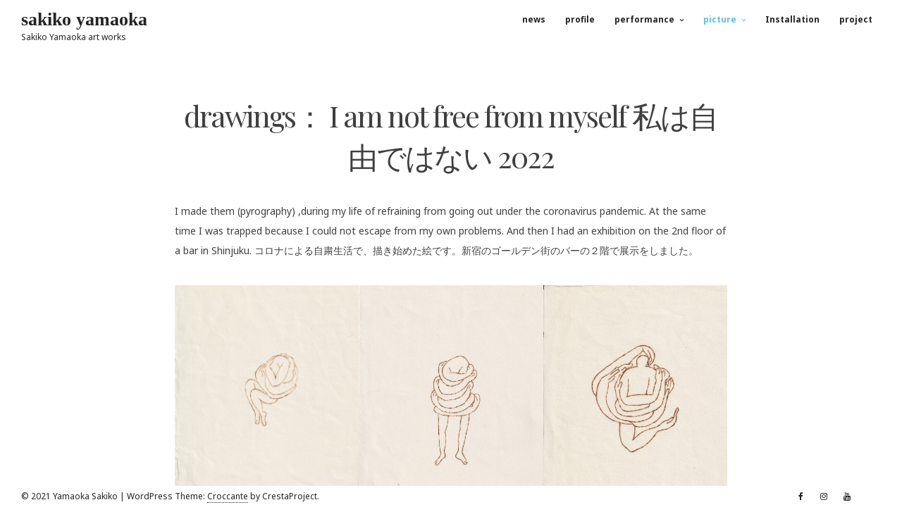

--- FILE ---
content_type: text/html; charset=UTF-8
request_url: https://sakikoyamaoka.com/picture/i-am-not-free-from-myself2022/
body_size: 12916
content:
<!DOCTYPE html>
<html dir="ltr" lang="ja" prefix="og: https://ogp.me/ns#">
<head>
<meta charset="UTF-8">
<meta name="viewport" content="width=device-width, initial-scale=1">
<link rel="profile" href="https://gmpg.org/xfn/11">

<title>drawings： I am not free from myself 私は自由ではない 2022 | sakiko yamaoka</title>
	<style>img:is([sizes="auto" i], [sizes^="auto," i]) { contain-intrinsic-size: 3000px 1500px }</style>
	
		<!-- All in One SEO 4.8.4.1 - aioseo.com -->
	<meta name="robots" content="noindex, max-image-preview:large" />
	<link rel="canonical" href="https://sakikoyamaoka.com/picture/i-am-not-free-from-myself2022/" />
	<meta name="generator" content="All in One SEO (AIOSEO) 4.8.4.1" />
		<meta property="og:locale" content="ja_JP" />
		<meta property="og:site_name" content="sakiko yamaoka website" />
		<meta property="og:type" content="article" />
		<meta property="og:title" content="drawings： I am not free from myself 私は自由ではない 2022 | sakiko yamaoka" />
		<meta property="og:url" content="https://sakikoyamaoka.com/picture/i-am-not-free-from-myself2022/" />
		<meta property="article:published_time" content="2022-06-13T07:52:58+00:00" />
		<meta property="article:modified_time" content="2024-03-13T02:12:32+00:00" />
		<meta property="article:publisher" content="https://www.facebook.com/sakiko.yamaoka" />
		<meta name="twitter:card" content="summary" />
		<meta name="twitter:site" content="@sakikohechima" />
		<meta name="twitter:title" content="drawings： I am not free from myself 私は自由ではない 2022 | sakiko yamaoka" />
		<script type="application/ld+json" class="aioseo-schema">
			{"@context":"https:\/\/schema.org","@graph":[{"@type":"BreadcrumbList","@id":"https:\/\/sakikoyamaoka.com\/picture\/i-am-not-free-from-myself2022\/#breadcrumblist","itemListElement":[{"@type":"ListItem","@id":"https:\/\/sakikoyamaoka.com#listItem","position":1,"name":"\u30db\u30fc\u30e0","item":"https:\/\/sakikoyamaoka.com","nextItem":{"@type":"ListItem","@id":"https:\/\/sakikoyamaoka.com\/picture\/#listItem","name":"picture"}},{"@type":"ListItem","@id":"https:\/\/sakikoyamaoka.com\/picture\/#listItem","position":2,"name":"picture","item":"https:\/\/sakikoyamaoka.com\/picture\/","nextItem":{"@type":"ListItem","@id":"https:\/\/sakikoyamaoka.com\/picture\/i-am-not-free-from-myself2022\/#listItem","name":"drawings\uff1a I am not free from myself  \u79c1\u306f\u81ea\u7531\u3067\u306f\u306a\u3044  2022"},"previousItem":{"@type":"ListItem","@id":"https:\/\/sakikoyamaoka.com#listItem","name":"\u30db\u30fc\u30e0"}},{"@type":"ListItem","@id":"https:\/\/sakikoyamaoka.com\/picture\/i-am-not-free-from-myself2022\/#listItem","position":3,"name":"drawings\uff1a I am not free from myself  \u79c1\u306f\u81ea\u7531\u3067\u306f\u306a\u3044  2022","previousItem":{"@type":"ListItem","@id":"https:\/\/sakikoyamaoka.com\/picture\/#listItem","name":"picture"}}]},{"@type":"Person","@id":"https:\/\/sakikoyamaoka.com\/#person","name":"sakikoyamaoka"},{"@type":"WebPage","@id":"https:\/\/sakikoyamaoka.com\/picture\/i-am-not-free-from-myself2022\/#webpage","url":"https:\/\/sakikoyamaoka.com\/picture\/i-am-not-free-from-myself2022\/","name":"drawings\uff1a I am not free from myself \u79c1\u306f\u81ea\u7531\u3067\u306f\u306a\u3044 2022 | sakiko yamaoka","inLanguage":"ja","isPartOf":{"@id":"https:\/\/sakikoyamaoka.com\/#website"},"breadcrumb":{"@id":"https:\/\/sakikoyamaoka.com\/picture\/i-am-not-free-from-myself2022\/#breadcrumblist"},"datePublished":"2022-06-13T16:52:58+09:00","dateModified":"2024-03-13T11:12:32+09:00"},{"@type":"WebSite","@id":"https:\/\/sakikoyamaoka.com\/#website","url":"https:\/\/sakikoyamaoka.com\/","name":"sakiko yamaoka","description":"Sakiko Yamaoka  art works","inLanguage":"ja","publisher":{"@id":"https:\/\/sakikoyamaoka.com\/#person"}}]}
		</script>
		<!-- All in One SEO -->

<link rel='dns-prefetch' href='//fonts.googleapis.com' />
<link rel="alternate" type="application/rss+xml" title="sakiko yamaoka &raquo; フィード" href="https://sakikoyamaoka.com/feed/" />
<link rel="alternate" type="application/rss+xml" title="sakiko yamaoka &raquo; コメントフィード" href="https://sakikoyamaoka.com/comments/feed/" />
<script>
window._wpemojiSettings = {"baseUrl":"https:\/\/s.w.org\/images\/core\/emoji\/16.0.1\/72x72\/","ext":".png","svgUrl":"https:\/\/s.w.org\/images\/core\/emoji\/16.0.1\/svg\/","svgExt":".svg","source":{"concatemoji":"https:\/\/sakikoyamaoka.com\/wp-includes\/js\/wp-emoji-release.min.js?ver=6.8.3"}};
/*! This file is auto-generated */
!function(s,n){var o,i,e;function c(e){try{var t={supportTests:e,timestamp:(new Date).valueOf()};sessionStorage.setItem(o,JSON.stringify(t))}catch(e){}}function p(e,t,n){e.clearRect(0,0,e.canvas.width,e.canvas.height),e.fillText(t,0,0);var t=new Uint32Array(e.getImageData(0,0,e.canvas.width,e.canvas.height).data),a=(e.clearRect(0,0,e.canvas.width,e.canvas.height),e.fillText(n,0,0),new Uint32Array(e.getImageData(0,0,e.canvas.width,e.canvas.height).data));return t.every(function(e,t){return e===a[t]})}function u(e,t){e.clearRect(0,0,e.canvas.width,e.canvas.height),e.fillText(t,0,0);for(var n=e.getImageData(16,16,1,1),a=0;a<n.data.length;a++)if(0!==n.data[a])return!1;return!0}function f(e,t,n,a){switch(t){case"flag":return n(e,"\ud83c\udff3\ufe0f\u200d\u26a7\ufe0f","\ud83c\udff3\ufe0f\u200b\u26a7\ufe0f")?!1:!n(e,"\ud83c\udde8\ud83c\uddf6","\ud83c\udde8\u200b\ud83c\uddf6")&&!n(e,"\ud83c\udff4\udb40\udc67\udb40\udc62\udb40\udc65\udb40\udc6e\udb40\udc67\udb40\udc7f","\ud83c\udff4\u200b\udb40\udc67\u200b\udb40\udc62\u200b\udb40\udc65\u200b\udb40\udc6e\u200b\udb40\udc67\u200b\udb40\udc7f");case"emoji":return!a(e,"\ud83e\udedf")}return!1}function g(e,t,n,a){var r="undefined"!=typeof WorkerGlobalScope&&self instanceof WorkerGlobalScope?new OffscreenCanvas(300,150):s.createElement("canvas"),o=r.getContext("2d",{willReadFrequently:!0}),i=(o.textBaseline="top",o.font="600 32px Arial",{});return e.forEach(function(e){i[e]=t(o,e,n,a)}),i}function t(e){var t=s.createElement("script");t.src=e,t.defer=!0,s.head.appendChild(t)}"undefined"!=typeof Promise&&(o="wpEmojiSettingsSupports",i=["flag","emoji"],n.supports={everything:!0,everythingExceptFlag:!0},e=new Promise(function(e){s.addEventListener("DOMContentLoaded",e,{once:!0})}),new Promise(function(t){var n=function(){try{var e=JSON.parse(sessionStorage.getItem(o));if("object"==typeof e&&"number"==typeof e.timestamp&&(new Date).valueOf()<e.timestamp+604800&&"object"==typeof e.supportTests)return e.supportTests}catch(e){}return null}();if(!n){if("undefined"!=typeof Worker&&"undefined"!=typeof OffscreenCanvas&&"undefined"!=typeof URL&&URL.createObjectURL&&"undefined"!=typeof Blob)try{var e="postMessage("+g.toString()+"("+[JSON.stringify(i),f.toString(),p.toString(),u.toString()].join(",")+"));",a=new Blob([e],{type:"text/javascript"}),r=new Worker(URL.createObjectURL(a),{name:"wpTestEmojiSupports"});return void(r.onmessage=function(e){c(n=e.data),r.terminate(),t(n)})}catch(e){}c(n=g(i,f,p,u))}t(n)}).then(function(e){for(var t in e)n.supports[t]=e[t],n.supports.everything=n.supports.everything&&n.supports[t],"flag"!==t&&(n.supports.everythingExceptFlag=n.supports.everythingExceptFlag&&n.supports[t]);n.supports.everythingExceptFlag=n.supports.everythingExceptFlag&&!n.supports.flag,n.DOMReady=!1,n.readyCallback=function(){n.DOMReady=!0}}).then(function(){return e}).then(function(){var e;n.supports.everything||(n.readyCallback(),(e=n.source||{}).concatemoji?t(e.concatemoji):e.wpemoji&&e.twemoji&&(t(e.twemoji),t(e.wpemoji)))}))}((window,document),window._wpemojiSettings);
</script>
<style id='wp-emoji-styles-inline-css'>

	img.wp-smiley, img.emoji {
		display: inline !important;
		border: none !important;
		box-shadow: none !important;
		height: 1em !important;
		width: 1em !important;
		margin: 0 0.07em !important;
		vertical-align: -0.1em !important;
		background: none !important;
		padding: 0 !important;
	}
</style>
<link rel='stylesheet' id='wp-block-library-css' href='https://sakikoyamaoka.com/wp-includes/css/dist/block-library/style.min.css?ver=6.8.3' media='all' />
<style id='classic-theme-styles-inline-css'>
/*! This file is auto-generated */
.wp-block-button__link{color:#fff;background-color:#32373c;border-radius:9999px;box-shadow:none;text-decoration:none;padding:calc(.667em + 2px) calc(1.333em + 2px);font-size:1.125em}.wp-block-file__button{background:#32373c;color:#fff;text-decoration:none}
</style>
<style id='global-styles-inline-css'>
:root{--wp--preset--aspect-ratio--square: 1;--wp--preset--aspect-ratio--4-3: 4/3;--wp--preset--aspect-ratio--3-4: 3/4;--wp--preset--aspect-ratio--3-2: 3/2;--wp--preset--aspect-ratio--2-3: 2/3;--wp--preset--aspect-ratio--16-9: 16/9;--wp--preset--aspect-ratio--9-16: 9/16;--wp--preset--color--black: #000000;--wp--preset--color--cyan-bluish-gray: #abb8c3;--wp--preset--color--white: #ffffff;--wp--preset--color--pale-pink: #f78da7;--wp--preset--color--vivid-red: #cf2e2e;--wp--preset--color--luminous-vivid-orange: #ff6900;--wp--preset--color--luminous-vivid-amber: #fcb900;--wp--preset--color--light-green-cyan: #7bdcb5;--wp--preset--color--vivid-green-cyan: #00d084;--wp--preset--color--pale-cyan-blue: #8ed1fc;--wp--preset--color--vivid-cyan-blue: #0693e3;--wp--preset--color--vivid-purple: #9b51e0;--wp--preset--gradient--vivid-cyan-blue-to-vivid-purple: linear-gradient(135deg,rgba(6,147,227,1) 0%,rgb(155,81,224) 100%);--wp--preset--gradient--light-green-cyan-to-vivid-green-cyan: linear-gradient(135deg,rgb(122,220,180) 0%,rgb(0,208,130) 100%);--wp--preset--gradient--luminous-vivid-amber-to-luminous-vivid-orange: linear-gradient(135deg,rgba(252,185,0,1) 0%,rgba(255,105,0,1) 100%);--wp--preset--gradient--luminous-vivid-orange-to-vivid-red: linear-gradient(135deg,rgba(255,105,0,1) 0%,rgb(207,46,46) 100%);--wp--preset--gradient--very-light-gray-to-cyan-bluish-gray: linear-gradient(135deg,rgb(238,238,238) 0%,rgb(169,184,195) 100%);--wp--preset--gradient--cool-to-warm-spectrum: linear-gradient(135deg,rgb(74,234,220) 0%,rgb(151,120,209) 20%,rgb(207,42,186) 40%,rgb(238,44,130) 60%,rgb(251,105,98) 80%,rgb(254,248,76) 100%);--wp--preset--gradient--blush-light-purple: linear-gradient(135deg,rgb(255,206,236) 0%,rgb(152,150,240) 100%);--wp--preset--gradient--blush-bordeaux: linear-gradient(135deg,rgb(254,205,165) 0%,rgb(254,45,45) 50%,rgb(107,0,62) 100%);--wp--preset--gradient--luminous-dusk: linear-gradient(135deg,rgb(255,203,112) 0%,rgb(199,81,192) 50%,rgb(65,88,208) 100%);--wp--preset--gradient--pale-ocean: linear-gradient(135deg,rgb(255,245,203) 0%,rgb(182,227,212) 50%,rgb(51,167,181) 100%);--wp--preset--gradient--electric-grass: linear-gradient(135deg,rgb(202,248,128) 0%,rgb(113,206,126) 100%);--wp--preset--gradient--midnight: linear-gradient(135deg,rgb(2,3,129) 0%,rgb(40,116,252) 100%);--wp--preset--font-size--small: 12px;--wp--preset--font-size--medium: 20px;--wp--preset--font-size--large: 18px;--wp--preset--font-size--x-large: 42px;--wp--preset--font-size--regular: 14px;--wp--preset--font-size--larger: 22px;--wp--preset--spacing--20: 0.44rem;--wp--preset--spacing--30: 0.67rem;--wp--preset--spacing--40: 1rem;--wp--preset--spacing--50: 1.5rem;--wp--preset--spacing--60: 2.25rem;--wp--preset--spacing--70: 3.38rem;--wp--preset--spacing--80: 5.06rem;--wp--preset--shadow--natural: 6px 6px 9px rgba(0, 0, 0, 0.2);--wp--preset--shadow--deep: 12px 12px 50px rgba(0, 0, 0, 0.4);--wp--preset--shadow--sharp: 6px 6px 0px rgba(0, 0, 0, 0.2);--wp--preset--shadow--outlined: 6px 6px 0px -3px rgba(255, 255, 255, 1), 6px 6px rgba(0, 0, 0, 1);--wp--preset--shadow--crisp: 6px 6px 0px rgba(0, 0, 0, 1);}:where(.is-layout-flex){gap: 0.5em;}:where(.is-layout-grid){gap: 0.5em;}body .is-layout-flex{display: flex;}.is-layout-flex{flex-wrap: wrap;align-items: center;}.is-layout-flex > :is(*, div){margin: 0;}body .is-layout-grid{display: grid;}.is-layout-grid > :is(*, div){margin: 0;}:where(.wp-block-columns.is-layout-flex){gap: 2em;}:where(.wp-block-columns.is-layout-grid){gap: 2em;}:where(.wp-block-post-template.is-layout-flex){gap: 1.25em;}:where(.wp-block-post-template.is-layout-grid){gap: 1.25em;}.has-black-color{color: var(--wp--preset--color--black) !important;}.has-cyan-bluish-gray-color{color: var(--wp--preset--color--cyan-bluish-gray) !important;}.has-white-color{color: var(--wp--preset--color--white) !important;}.has-pale-pink-color{color: var(--wp--preset--color--pale-pink) !important;}.has-vivid-red-color{color: var(--wp--preset--color--vivid-red) !important;}.has-luminous-vivid-orange-color{color: var(--wp--preset--color--luminous-vivid-orange) !important;}.has-luminous-vivid-amber-color{color: var(--wp--preset--color--luminous-vivid-amber) !important;}.has-light-green-cyan-color{color: var(--wp--preset--color--light-green-cyan) !important;}.has-vivid-green-cyan-color{color: var(--wp--preset--color--vivid-green-cyan) !important;}.has-pale-cyan-blue-color{color: var(--wp--preset--color--pale-cyan-blue) !important;}.has-vivid-cyan-blue-color{color: var(--wp--preset--color--vivid-cyan-blue) !important;}.has-vivid-purple-color{color: var(--wp--preset--color--vivid-purple) !important;}.has-black-background-color{background-color: var(--wp--preset--color--black) !important;}.has-cyan-bluish-gray-background-color{background-color: var(--wp--preset--color--cyan-bluish-gray) !important;}.has-white-background-color{background-color: var(--wp--preset--color--white) !important;}.has-pale-pink-background-color{background-color: var(--wp--preset--color--pale-pink) !important;}.has-vivid-red-background-color{background-color: var(--wp--preset--color--vivid-red) !important;}.has-luminous-vivid-orange-background-color{background-color: var(--wp--preset--color--luminous-vivid-orange) !important;}.has-luminous-vivid-amber-background-color{background-color: var(--wp--preset--color--luminous-vivid-amber) !important;}.has-light-green-cyan-background-color{background-color: var(--wp--preset--color--light-green-cyan) !important;}.has-vivid-green-cyan-background-color{background-color: var(--wp--preset--color--vivid-green-cyan) !important;}.has-pale-cyan-blue-background-color{background-color: var(--wp--preset--color--pale-cyan-blue) !important;}.has-vivid-cyan-blue-background-color{background-color: var(--wp--preset--color--vivid-cyan-blue) !important;}.has-vivid-purple-background-color{background-color: var(--wp--preset--color--vivid-purple) !important;}.has-black-border-color{border-color: var(--wp--preset--color--black) !important;}.has-cyan-bluish-gray-border-color{border-color: var(--wp--preset--color--cyan-bluish-gray) !important;}.has-white-border-color{border-color: var(--wp--preset--color--white) !important;}.has-pale-pink-border-color{border-color: var(--wp--preset--color--pale-pink) !important;}.has-vivid-red-border-color{border-color: var(--wp--preset--color--vivid-red) !important;}.has-luminous-vivid-orange-border-color{border-color: var(--wp--preset--color--luminous-vivid-orange) !important;}.has-luminous-vivid-amber-border-color{border-color: var(--wp--preset--color--luminous-vivid-amber) !important;}.has-light-green-cyan-border-color{border-color: var(--wp--preset--color--light-green-cyan) !important;}.has-vivid-green-cyan-border-color{border-color: var(--wp--preset--color--vivid-green-cyan) !important;}.has-pale-cyan-blue-border-color{border-color: var(--wp--preset--color--pale-cyan-blue) !important;}.has-vivid-cyan-blue-border-color{border-color: var(--wp--preset--color--vivid-cyan-blue) !important;}.has-vivid-purple-border-color{border-color: var(--wp--preset--color--vivid-purple) !important;}.has-vivid-cyan-blue-to-vivid-purple-gradient-background{background: var(--wp--preset--gradient--vivid-cyan-blue-to-vivid-purple) !important;}.has-light-green-cyan-to-vivid-green-cyan-gradient-background{background: var(--wp--preset--gradient--light-green-cyan-to-vivid-green-cyan) !important;}.has-luminous-vivid-amber-to-luminous-vivid-orange-gradient-background{background: var(--wp--preset--gradient--luminous-vivid-amber-to-luminous-vivid-orange) !important;}.has-luminous-vivid-orange-to-vivid-red-gradient-background{background: var(--wp--preset--gradient--luminous-vivid-orange-to-vivid-red) !important;}.has-very-light-gray-to-cyan-bluish-gray-gradient-background{background: var(--wp--preset--gradient--very-light-gray-to-cyan-bluish-gray) !important;}.has-cool-to-warm-spectrum-gradient-background{background: var(--wp--preset--gradient--cool-to-warm-spectrum) !important;}.has-blush-light-purple-gradient-background{background: var(--wp--preset--gradient--blush-light-purple) !important;}.has-blush-bordeaux-gradient-background{background: var(--wp--preset--gradient--blush-bordeaux) !important;}.has-luminous-dusk-gradient-background{background: var(--wp--preset--gradient--luminous-dusk) !important;}.has-pale-ocean-gradient-background{background: var(--wp--preset--gradient--pale-ocean) !important;}.has-electric-grass-gradient-background{background: var(--wp--preset--gradient--electric-grass) !important;}.has-midnight-gradient-background{background: var(--wp--preset--gradient--midnight) !important;}.has-small-font-size{font-size: var(--wp--preset--font-size--small) !important;}.has-medium-font-size{font-size: var(--wp--preset--font-size--medium) !important;}.has-large-font-size{font-size: var(--wp--preset--font-size--large) !important;}.has-x-large-font-size{font-size: var(--wp--preset--font-size--x-large) !important;}
:where(.wp-block-post-template.is-layout-flex){gap: 1.25em;}:where(.wp-block-post-template.is-layout-grid){gap: 1.25em;}
:where(.wp-block-columns.is-layout-flex){gap: 2em;}:where(.wp-block-columns.is-layout-grid){gap: 2em;}
:root :where(.wp-block-pullquote){font-size: 1.5em;line-height: 1.6;}
</style>
<link rel='stylesheet' id='contact-form-7-css' href='https://sakikoyamaoka.com/wp-content/plugins/contact-form-7/includes/css/styles.css?ver=6.1.4' media='all' />
<link rel='stylesheet' id='croccante-style-css' href='https://sakikoyamaoka.com/wp-content/themes/croccante/style.css?ver=1.6.6' media='all' />
<link rel='stylesheet' id='font-awesome-css' href='https://sakikoyamaoka.com/wp-content/themes/croccante/css/font-awesome.min.css?ver=4.7.0' media='all' />
<link rel='stylesheet' id='croccante-googlefonts-css' href='//fonts.googleapis.com/css?family=Playfair+Display:400,700%7CNoto+Sans:400,700&#038;display=swap' media='all' />
<link rel='stylesheet' id='no-right-click-images-frontend-css' href='https://sakikoyamaoka.com/wp-content/plugins/no-right-click-images-plugin/css/no-right-click-images-frontend.css?ver=4.0' media='all' />
<!--n2css--><!--n2js--><script src="https://sakikoyamaoka.com/wp-includes/js/jquery/jquery.min.js?ver=3.7.1" id="jquery-core-js"></script>
<script src="https://sakikoyamaoka.com/wp-includes/js/jquery/jquery-migrate.min.js?ver=3.4.1" id="jquery-migrate-js"></script>
<link rel="https://api.w.org/" href="https://sakikoyamaoka.com/wp-json/" /><link rel="alternate" title="JSON" type="application/json" href="https://sakikoyamaoka.com/wp-json/wp/v2/pages/3751" /><link rel="EditURI" type="application/rsd+xml" title="RSD" href="https://sakikoyamaoka.com/xmlrpc.php?rsd" />
<meta name="generator" content="WordPress 6.8.3" />
<link rel='shortlink' href='https://sakikoyamaoka.com/?p=3751' />
<link rel="alternate" title="oEmbed (JSON)" type="application/json+oembed" href="https://sakikoyamaoka.com/wp-json/oembed/1.0/embed?url=https%3A%2F%2Fsakikoyamaoka.com%2Fpicture%2Fi-am-not-free-from-myself2022%2F" />
<link rel="alternate" title="oEmbed (XML)" type="text/xml+oembed" href="https://sakikoyamaoka.com/wp-json/oembed/1.0/embed?url=https%3A%2F%2Fsakikoyamaoka.com%2Fpicture%2Fi-am-not-free-from-myself2022%2F&#038;format=xml" />
<script type="text/javascript">
<!--
/******************************************************************************
***   COPY PROTECTED BY http://chetangole.com/blog/wp-copyprotect/   version 3.1.0 ****
******************************************************************************/
function clickIE4(){
if (event.button==2){
return false;
}
}
function clickNS4(e){
if (document.layers||document.getElementById&&!document.all){
if (e.which==2||e.which==3){
return false;
}
}
}

if (document.layers){
document.captureEvents(Event.MOUSEDOWN);
document.onmousedown=clickNS4;
}
else if (document.all&&!document.getElementById){
document.onmousedown=clickIE4;
}

document.oncontextmenu=new Function("return false")
// --> 
</script>

<script type="text/javascript">
/******************************************************************************
***   COPY PROTECTED BY http://chetangole.com/blog/wp-copyprotect/   version 3.1.0 ****
******************************************************************************/
function disableSelection(target){
if (typeof target.onselectstart!="undefined") //For IE 
	target.onselectstart=function(){return false}
else if (typeof target.style.MozUserSelect!="undefined") //For Firefox
	target.style.MozUserSelect="none"
else //All other route (For Opera)
	target.onmousedown=function(){return false}
target.style.cursor = "default"
}
</script>
<style id="croccante-custom-css">		.main-navigation .current_page_item > a,
		.main-navigation .current-menu-item > a,
		.main-navigation .current_page_ancestor > a,
		.main-navigation .current-menu-ancestor > a,
		.main-navigation > div > ul li:hover > a,
		.main-navigation > div > ul li.focus > a,
		.site-copy-down .site-info a:hover,
		.site-copy-down .site-info a:focus,
		.site-copy-down .site-info a:active,
		footer.site-footer .site-social .croccante-social:hover,
		footer.site-footer .site-social .croccante-social:focus,
		footer.site-footer .site-social .croccante-social:active {
			color: #5BC0EB;
		}
		.menu-toggle:hover,
		.menu-toggle:focus,
		.menu-toggle:active,
		header.site-header .crestaMenuButton {
			background-color: #5BC0EB;
		}
				button:hover,
		input[type="button"]:hover,
		input[type="reset"]:hover,
		input[type="submit"]:hover,
		button:focus,
		input[type="button"]:focus,
		input[type="reset"]:focus,
		input[type="submit"]:focus,
		button:active,
		input[type="button"]:active,
		input[type="reset"]:active,
		input[type="submit"]:active,
		.croccanteButton a,
		.read-more a:hover,
		.read-more a:focus,
		.read-more a:active,
		a.more-link:hover,
		a.more-link:focus,
		a.more-link:active,
		.contact_columns button,
		.contact_columns input[type="button"],
		.contact_columns input[type="reset"],
		.contact_columns input[type="submit"],
		#wp-calendar > caption,
		.widget_tag_cloud a:hover,
		.widget_tag_cloud a:focus,
		.widget_tag_cloud a:active,
		.navigation.pagination .nav-links a:hover,
		.navigation.pagination .nav-links a:focus,
		.navigation.pagination .nav-links a:active,
		.page-links > a:hover,
		.page-links > a:focus,
		.page-links > a:active,
		.woocommerce-pagination > ul.page-numbers li a:hover,
		.woocommerce-pagination > ul.page-numbers li a:focus,
		.woocommerce-pagination > ul.page-numbers li a:active,
		.navigation.pagination .nav-links span.current,
		.page-links > .page-links-number,
		.woocommerce-pagination > ul.page-numbers li span,
		.content-area .onsale,
		.woocommerce .wooImage .button,
		.woocommerce .wooImage .added_to_cart,
		.woocommerce-error li a,
		.woocommerce-message a,
		.return-to-shop a,
		.wc-proceed-to-checkout .button.checkout-button,
		.widget_shopping_cart p.buttons a,
		.woocommerce .wishlist_table td.product-add-to-cart a,
		.woocommerce .content-area .woocommerce-tabs .tabs li.active a,
		.widget_price_filter .ui-slider .ui-slider-range,
		.widget_price_filter .ui-slider .ui-slider-handle {
			background-color: #777777;
		}
		a,
		a:visited,
		a:hover,
		a:focus,
		a:active,
		.woocommerce ul.products > li .price,
		.woocommerce div.product .summary .price,
		.woocommerce-store-notice .woocommerce-store-notice__dismiss-link,
		.woocommerce-store-notice .woocommerce-store-notice__dismiss-link:hover,
		.woocommerce-store-notice a,
		.woocommerce-store-notice a:hover {
			color: #777777;
		}
		#wp-calendar tbody td#today,
		.woocommerce ul.products > li h2:after {
			border-color: #777777;
		}
				#tertiary.widget-area a {
			color: #5BC0EB;
		}
				.footerArea a {
			color: #9b9b9b;
		}
				header.site-header,
		.site-copy-down,
		header.site-header a,
		.site-copy-down a,
		.post-navigation .nav-previous a,
		.post-navigation .nav-next a,
		ul.croccante_sectionmap li span.text,
		#toTop,
		header.site-header .crestaMenuButton a:hover,
		header.site-header .crestaMenuButton a:active,
		header.site-header .crestaMenuButton a:focus {
			color: #242423;
		}
		.menu-toggle,
		.icon-search:before,
		.icon-search:after,
		#push-nav span,
		ul.croccante_sectionmap li a:hover span.box,
		ul.croccante_sectionmap li.current-section a span.box {
			background-color: #242423;
		}
		.icon-search span,
		ul.croccante_sectionmap li a span.box,
		ul.croccante_sectionmap:before {
			border-color: #242423;
		}
				header.site-header,
		.site-copy-down,
		.border-fixed,
		.onepage_header.crocanim .crocaniminside,
		ul.croccante_sectionmap li,
		ul.croccante_sectionmap li a span.box,
		ul.croccante_sectionmap li span.text,
		.main-navigation ul ul a {
			background: #ffffff;
		}
		.menu-toggle,
		header.site-header .crestaMenuButton a {
			color: #ffffff;
		}
		@media all and (max-width: 1025px) {
			.main-navigation.toggled .nav-menu {
				background-color: #ffffff;
			}
		}
		@media all and (max-width: 950px) {
			#toTop {
				background-color: #ffffff;
			}
		}
				body,
		.croccanteLoader {
			background: #ffffff;
		}
		button,
		input[type="button"],
		input[type="reset"],
		input[type="submit"],
		.read-more a,
		.croccanteButton a,
		a.more-link,
		#wp-calendar > caption,
		.widget_tag_cloud a,
		.navigation.pagination .nav-links a,
		.navigation.pagination .nav-links span.current,
		.page-links > a,
		.page-links > .page-links-number,
		.woocommerce-pagination > ul.page-numbers li a,
		.woocommerce-pagination > ul.page-numbers li span,
		.content-area .onsale,
		.woocommerce .wooImage .button,
		.woocommerce .wooImage .added_to_cart,
		.woocommerce-error li a,
		.woocommerce-message a,
		.return-to-shop a,
		.wc-proceed-to-checkout .button.checkout-button,
		.widget_shopping_cart p.buttons a,
		.woocommerce .wishlist_table td.product-add-to-cart a,
		.woocommerce .content-area .woocommerce-tabs .tabs li.active a,
		.woocommerce ul.products > li:hover .wooImage .button,
		.woocommerce ul.products > li:hover .wooImage .added_to_cart,
		.woocommerce-error li a:hover,
		.woocommerce-message a:hover,
		.return-to-shop a:hover,
		.wc-proceed-to-checkout .button.checkout-button:hover,
		.widget_shopping_cart p.buttons a:hover,
		.widget_price_filter .price_slider_amount .button,
		.woocommerce div.product form.cart .button,
		.woocommerce-store-notice {
			color: #ffffff;
		}
		.entry-featuredImg-border:before,
		.entry-featuredImg-border:after {
			border-color: #ffffff;
		}
				input[type="text"],
		input[type="email"],
		input[type="url"],
		input[type="password"],
		input[type="search"],
		input[type="number"],
		input[type="tel"],
		input[type="range"],
		input[type="date"],
		input[type="month"],
		input[type="week"],
		input[type="time"],
		input[type="datetime"],
		input[type="datetime-local"],
		input[type="color"],
		textarea,
		select,
		#wp-calendar th,
		.tags-links a,
		header.page-header,
		.sticky,
		#comments ol .pingback,
		#comments ol article,
		.wp-caption .wp-caption-text,
		.woocommerce .content-area .woocommerce-tabs .tabs,
		.woocommerce .content-area .images figure div a,
		.woocommerce-message,
		.woocommerce-info,
		.woocommerce-error,
		.woocommerce table.shop_attributes tr,
		.woocommerce table.shop_attributes tr th,
		.woocommerce-page .entry-content table thead th,
		.woocommerce-page .entry-content table tr:nth-child(even),
		#payment .payment_methods li .payment_box {
			background-color: #ffffff;
		}
		#wp-calendar tbody td {
			border-color: #ffffff;
		}
				body,
		input,
		select,
		textarea,
		input[type="text"],
		input[type="email"],
		input[type="url"],
		input[type="password"],
		input[type="search"],
		input[type="number"],
		input[type="tel"],
		input[type="range"],
		input[type="date"],
		input[type="month"],
		input[type="week"],
		input[type="time"],
		input[type="datetime"],
		input[type="datetime-local"],
		input[type="color"],
		textarea,
		select,
		header.entry-header .entry-title a, .entry-meta a,
		.tags-links a {
			color: #404040;
		}
		::-webkit-input-placeholder {
			color: #404040;
		}
		::-moz-placeholder {
			color: #404040;
		}
		:-ms-input-placeholder {
			color: #404040;
		}
		:-moz-placeholder {
			color: #404040;
		}
		button,
		input[type="button"],
		input[type="reset"],
		input[type="submit"],
		.read-more a,
		a.more-link,
		.croccanteButton a:hover,
		.croccanteButton a:focus,
		.croccanteButton a:active,
		.contact_columns button:hover,
		.contact_columns button:focus,
		.contact_columns input[type="button"]:hover,
		.contact_columns input[type="button"]:focus,
		.contact_columns input[type="reset"]:hover,
		.contact_columns input[type="reset"]:focus,
		.contact_columns input[type="submit"]:hover,
		.contact_columns input[type="submit"]:focus,
		.widget_tag_cloud a,
		.navigation.pagination .nav-links a,
		.page-links > a,
		.woocommerce-pagination > ul.page-numbers li a,
		.entry-featuredImg,
		.woocommerce ul.products > li:hover .wooImage .button,
		.woocommerce ul.products > li:hover .wooImage .added_to_cart,
		.woocommerce-error li a:hover,
		.woocommerce-message a:hover,
		.return-to-shop a:hover,
		.wc-proceed-to-checkout .button.checkout-button:hover,
		.widget_shopping_cart p.buttons a:hover,
		.woocommerce-store-notice {
			background-color: #404040;
		}
		input[type="text"]:focus,
		input[type="email"]:focus,
		input[type="url"]:focus,
		input[type="password"]:focus,
		input[type="search"]:focus,
		input[type="number"]:focus,
		input[type="tel"]:focus,
		input[type="range"]:focus,
		input[type="date"]:focus,
		input[type="month"]:focus,
		input[type="week"]:focus,
		input[type="time"]:focus,
		input[type="datetime"]:focus,
		input[type="datetime-local"]:focus,
		input[type="color"]:focus,
		textarea:focus,
		select:focus,
		.tags-links a:hover,
		.tags-links a:focus,
		.tags-links a:active,
		.woocommerce-MyAccount-navigation ul li.is-active {
			border-color: #404040;
		}
		.cLoader1 {
			border-color: #404040 transparent transparent;
		}
		.woocommerce ul.products > li .price {
			color: #404040 !important;
		}
		#tertiary.widget-area .nano-content::-webkit-scrollbar-thumb {
			background: #404040;
		}
				#tertiary.widget-area .nano-content::-webkit-scrollbar-track {
			background: rgba(64, 64, 64,0.2);
		}
		#tertiary.widget-area .nano-content {
			scrollbar-color: #404040 rgba(64, 64, 64,0.2);
		}
		@media all and (max-width: 767px) {
			.post-navigation .nav-previous a, .post-navigation .nav-next a {
				color: #404040;
			}
		}
				hr,
		header.page-header .archive-description:before,
		.hentry:after,
		.woocommerce .woocommerce-tabs:after,
		.widget_price_filter .price_slider_wrapper .ui-widget-content {
			background-color: #c9c9c9;
		}
		.star-rating:before {
			color: #c9c9c9;
		}
		.widget-title h3,
		aside ul li,
		aside ul.menu li a,
		aside ul.product-categories li a {
			border-bottom-color: #c9c9c9;
		}
		aside ul.menu .indicatorBar,
		aside ul.product-categories .indicatorBar,
		.hentry,
		body.woocommerce form.cart,
		.woocommerce .product_meta,
		.woocommerce .single_variation,
		.woocommerce .woocommerce-tabs,
		.woocommerce #reviews #comments ol.commentlist li .comment-text,
		.woocommerce p.stars a.star-1,
		.woocommerce p.stars a.star-2,
		.woocommerce p.stars a.star-3,
		.woocommerce p.stars a.star-4,
		.single-product div.product .woocommerce-product-rating,
		.woocommerce-page .entry-content table,
		.woocommerce-page .entry-content table thead th,
		.woocommerce-page .entry-content table tbody td,
		.woocommerce-page .entry-content table td,
		.woocommerce-page .entry-content table th,
		#order_review,
		#order_review_heading,
		#payment,
		#payment .payment_methods li,
		.widget_shopping_cart p.total,
		.elementare-breadcrumbs,
		.rank-math-breadcrumb,
		ul.woocommerce-thankyou-order-details li,
		.woocommerce-MyAccount-navigation ul li {
			border-color: #c9c9c9;
		}
				#tertiary.widget-area {
			background: #ffffff;
		}
		#tertiary.widget-area .widget_tag_cloud a {
			color: #ffffff;
		}
				#tertiary.widget-area {
			color: #404040;
		}
				.footerArea {
			background-color: #000000;
		}
				.footerArea {
			color: #ffffff;
		}
		</style><link rel="icon" href="https://sakikoyamaoka.com/wp-content/uploads/2025/08/cropped-Listen2のコピー-32x32.jpeg" sizes="32x32" />
<link rel="icon" href="https://sakikoyamaoka.com/wp-content/uploads/2025/08/cropped-Listen2のコピー-192x192.jpeg" sizes="192x192" />
<link rel="apple-touch-icon" href="https://sakikoyamaoka.com/wp-content/uploads/2025/08/cropped-Listen2のコピー-180x180.jpeg" />
<meta name="msapplication-TileImage" content="https://sakikoyamaoka.com/wp-content/uploads/2025/08/cropped-Listen2のコピー-270x270.jpeg" />
		<style id="wp-custom-css">
			.site-title{
	font-family: Noto Sans light;
	font-weight: light;
	padding-top:15px;
}

p.site-title{
	font-family: Noto Sans light;
	font-weight: light;
	padding-top:15px;
}
		</style>
		</head>

<body class="wp-singular page-template-default page page-id-3751 page-child parent-pageid-350 wp-embed-responsive wp-theme-croccante no-sidebar">
<div class="border-fixed border-left"></div>
<div class="border-fixed border-right"></div>
<div id="page" class="site">
	<a class="skip-link screen-reader-text" href="#content">Skip to content</a>
			<header id="masthead" class="site-header">
			<div class="mainLogo">
				<div class="croccanteSubHeader">
					<div class="site-branding">
													<div class="croccanteLogo" itemscope itemtype="http://schema.org/Organization">
															</div>
												<div class="croccanteTitleText">
															<p class="site-title"><a href="https://sakikoyamaoka.com/" rel="home">sakiko yamaoka</a></p>
															<p class="site-description">Sakiko Yamaoka  art works</p>
													</div>
					</div><!-- .site-branding -->
				</div><!-- .miseSubHeader -->
			</div><!-- .mainLogo -->
									<nav id="site-navigation" class="main-navigation">
								<button class="menu-toggle" aria-controls="primary-menu" aria-expanded="false" aria-label="Menu"><i class="fa fa-lg fa-bars spaceRight" aria-hidden="true"></i>Menu</button>
				<div class="menu-%e3%83%88%e3%83%83%e3%83%97%e3%83%a1%e3%83%8b%e3%83%a5%e3%83%bc-container"><ul id="primary-menu" class="menu"><li id="menu-item-3913" class="menu-item menu-item-type-post_type menu-item-object-page menu-item-3913"><a href="https://sakikoyamaoka.com/news/">news</a></li>
<li id="menu-item-1104" class="menu-item menu-item-type-post_type menu-item-object-page menu-item-home menu-item-1104"><a href="https://sakikoyamaoka.com/">profile</a></li>
<li id="menu-item-1288" class="menu-item menu-item-type-post_type menu-item-object-page menu-item-has-children menu-item-1288"><a href="https://sakikoyamaoka.com/performance/">performance</a>
<ul class="sub-menu">
	<li id="menu-item-4025" class="menu-item menu-item-type-post_type menu-item-object-page menu-item-4025"><a href="https://sakikoyamaoka.com/performance/the-background/">The Background</a></li>
	<li id="menu-item-2382" class="menu-item menu-item-type-post_type menu-item-object-page menu-item-2382"><a href="https://sakikoyamaoka.com/performance/1991-2000/">1991~2000 performance</a></li>
	<li id="menu-item-2594" class="menu-item menu-item-type-post_type menu-item-object-page menu-item-2594"><a href="https://sakikoyamaoka.com/performance/2001-2007/">2001~2007 performance</a></li>
	<li id="menu-item-2665" class="menu-item menu-item-type-post_type menu-item-object-page menu-item-2665"><a href="https://sakikoyamaoka.com/performance/2008-2011/">2008~2011 performance</a></li>
	<li id="menu-item-2702" class="menu-item menu-item-type-post_type menu-item-object-page menu-item-2702"><a href="https://sakikoyamaoka.com/performance/2012-2020/">2012~2020    performance</a></li>
	<li id="menu-item-3906" class="menu-item menu-item-type-post_type menu-item-object-page menu-item-3906"><a href="https://sakikoyamaoka.com/performance/2021-performance/">2021~  performance</a></li>
</ul>
</li>
<li id="menu-item-1107" class="menu-item menu-item-type-post_type menu-item-object-page current-page-ancestor current-menu-ancestor current-menu-parent current-page-parent current_page_parent current_page_ancestor menu-item-has-children menu-item-1107"><a href="https://sakikoyamaoka.com/picture/">picture</a>
<ul class="sub-menu">
	<li id="menu-item-3767" class="menu-item menu-item-type-post_type menu-item-object-page current-menu-item page_item page-item-3751 current_page_item menu-item-3767"><a href="https://sakikoyamaoka.com/picture/i-am-not-free-from-myself2022/" aria-current="page">drawing： I am not free  from myself  2022</a></li>
	<li id="menu-item-3135" class="menu-item menu-item-type-post_type menu-item-object-page menu-item-3135"><a href="https://sakikoyamaoka.com/picture/yellow/">drawing : Yellow</a></li>
	<li id="menu-item-3138" class="menu-item menu-item-type-post_type menu-item-object-page menu-item-3138"><a href="https://sakikoyamaoka.com/picture/body_trouble/">drawing : Body Trouble</a></li>
	<li id="menu-item-3199" class="menu-item menu-item-type-post_type menu-item-object-page menu-item-3199"><a href="https://sakikoyamaoka.com/picture/4-eyes-dog-noses/">drawing : 四つ目犬鼻 four eyes, dog nose</a></li>
	<li id="menu-item-3327" class="menu-item menu-item-type-post_type menu-item-object-page menu-item-3327"><a href="https://sakikoyamaoka.com/picture/28-board-card-poems/">28枚の板札の詩 board card poems</a></li>
	<li id="menu-item-3831" class="menu-item menu-item-type-post_type menu-item-object-page menu-item-3831"><a href="https://sakikoyamaoka.com/picture/paintings/">Paintings</a></li>
	<li id="menu-item-3139" class="menu-item menu-item-type-post_type menu-item-object-page menu-item-3139"><a href="https://sakikoyamaoka.com/picture/walk-to-the-lake/">photo : Walk to the Lake</a></li>
	<li id="menu-item-3137" class="menu-item menu-item-type-post_type menu-item-object-page menu-item-3137"><a href="https://sakikoyamaoka.com/picture/supported-pine-trees/">  photo : 手焼きの松</a></li>
	<li id="menu-item-3136" class="menu-item menu-item-type-post_type menu-item-object-page menu-item-3136"><a href="https://sakikoyamaoka.com/picture/snap-shots-smile/">snap shots:  SMILE</a></li>
</ul>
</li>
<li id="menu-item-4034" class="menu-item menu-item-type-post_type menu-item-object-page menu-item-4034"><a href="https://sakikoyamaoka.com/installation/">Installation</a></li>
<li id="menu-item-1108" class="menu-item menu-item-type-post_type menu-item-object-page menu-item-1108"><a href="https://sakikoyamaoka.com/project/">project</a></li>
</ul></div>			</nav><!-- #site-navigation -->
		</header><!-- #masthead -->
		<div id="content" class="site-content">
		<div class="croccante-inner">

	<div id="primary" class="content-area">
		<main id="main" class="site-main">

			
<article id="post-3751" class="post-3751 page type-page status-publish hentry">
	<header class="entry-header">
		<h1 class="entry-title">drawings： I am not free from myself  私は自由ではない  2022</h1>	</header><!-- .entry-header -->

	<div class="entry-content">
				
<p>I made them (pyrography) ,during my life of refraining from going out under the coronavirus pandemic.  At the same time I was trapped because I could not escape from my own problems. And then I had an exhibition on the 2nd floor of a bar in Shinjuku.    コロナによる自粛生活で、描き始めた絵です。新宿のゴールデン街のバーの２階で展示をしました。</p>



<p></p>



<div class="wp-block-columns is-layout-flex wp-container-core-columns-is-layout-9d6595d7 wp-block-columns-is-layout-flex">
<div class="wp-block-column is-layout-flow wp-block-column-is-layout-flow">
<figure class="wp-block-image size-large"><img fetchpriority="high" decoding="async" width="1072" height="1280" src="https://sakikoyamaoka.com/wp-content/uploads/2022/06/セルフハグ１-1072x1280.jpeg" alt="" class="wp-image-3752" srcset="https://sakikoyamaoka.com/wp-content/uploads/2022/06/セルフハグ１-1072x1280.jpeg 1072w, https://sakikoyamaoka.com/wp-content/uploads/2022/06/セルフハグ１-754x900.jpeg 754w, https://sakikoyamaoka.com/wp-content/uploads/2022/06/セルフハグ１-768x917.jpeg 768w, https://sakikoyamaoka.com/wp-content/uploads/2022/06/セルフハグ１-1287x1536.jpeg 1287w, https://sakikoyamaoka.com/wp-content/uploads/2022/06/セルフハグ１-1716x2048.jpeg 1716w, https://sakikoyamaoka.com/wp-content/uploads/2022/06/セルフハグ１-860x1027.jpeg 860w" sizes="(max-width: 1072px) 100vw, 1072px" /><figcaption>Self-Hug 1</figcaption></figure>
</div>



<div class="wp-block-column is-layout-flow wp-block-column-is-layout-flow">
<figure class="wp-block-image size-large"><a href="https://sakikoyamaoka.com/wp-content/uploads/2022/06/スキャン-scaled.jpeg"><img decoding="async" width="925" height="1280" src="https://sakikoyamaoka.com/wp-content/uploads/2022/06/スキャン-925x1280.jpeg" alt="" class="wp-image-3762" srcset="https://sakikoyamaoka.com/wp-content/uploads/2022/06/スキャン-925x1280.jpeg 925w, https://sakikoyamaoka.com/wp-content/uploads/2022/06/スキャン-650x900.jpeg 650w, https://sakikoyamaoka.com/wp-content/uploads/2022/06/スキャン-768x1063.jpeg 768w, https://sakikoyamaoka.com/wp-content/uploads/2022/06/スキャン-1109x1536.jpeg 1109w, https://sakikoyamaoka.com/wp-content/uploads/2022/06/スキャン-1479x2048.jpeg 1479w, https://sakikoyamaoka.com/wp-content/uploads/2022/06/スキャン-860x1191.jpeg 860w, https://sakikoyamaoka.com/wp-content/uploads/2022/06/スキャン-scaled.jpeg 1849w" sizes="(max-width: 925px) 100vw, 925px" /></a><figcaption>Self-Hug 2</figcaption></figure>
</div>



<div class="wp-block-column is-layout-flow wp-block-column-is-layout-flow">
<figure class="wp-block-image size-large"><img decoding="async" width="920" height="1280" src="https://sakikoyamaoka.com/wp-content/uploads/2022/06/セルフハグ５-920x1280.jpeg" alt="" class="wp-image-3754" srcset="https://sakikoyamaoka.com/wp-content/uploads/2022/06/セルフハグ５-920x1280.jpeg 920w, https://sakikoyamaoka.com/wp-content/uploads/2022/06/セルフハグ５-647x900.jpeg 647w, https://sakikoyamaoka.com/wp-content/uploads/2022/06/セルフハグ５-768x1069.jpeg 768w, https://sakikoyamaoka.com/wp-content/uploads/2022/06/セルフハグ５-1104x1536.jpeg 1104w, https://sakikoyamaoka.com/wp-content/uploads/2022/06/セルフハグ５-1472x2048.jpeg 1472w, https://sakikoyamaoka.com/wp-content/uploads/2022/06/セルフハグ５-860x1197.jpeg 860w, https://sakikoyamaoka.com/wp-content/uploads/2022/06/セルフハグ５-scaled.jpeg 1840w" sizes="(max-width: 920px) 100vw, 920px" /><figcaption>Self-Hug 5</figcaption></figure>
</div>
</div>



<div class="wp-block-columns is-layout-flex wp-container-core-columns-is-layout-9d6595d7 wp-block-columns-is-layout-flex">
<div class="wp-block-column is-layout-flow wp-block-column-is-layout-flow">
<figure class="wp-block-image size-large"><img loading="lazy" decoding="async" width="926" height="1280" src="https://sakikoyamaoka.com/wp-content/uploads/2022/06/セルフハグ７-926x1280.jpeg" alt="" class="wp-image-3755" srcset="https://sakikoyamaoka.com/wp-content/uploads/2022/06/セルフハグ７-926x1280.jpeg 926w, https://sakikoyamaoka.com/wp-content/uploads/2022/06/セルフハグ７-651x900.jpeg 651w, https://sakikoyamaoka.com/wp-content/uploads/2022/06/セルフハグ７-768x1061.jpeg 768w, https://sakikoyamaoka.com/wp-content/uploads/2022/06/セルフハグ７-1111x1536.jpeg 1111w, https://sakikoyamaoka.com/wp-content/uploads/2022/06/セルフハグ７-1482x2048.jpeg 1482w, https://sakikoyamaoka.com/wp-content/uploads/2022/06/セルフハグ７-860x1189.jpeg 860w, https://sakikoyamaoka.com/wp-content/uploads/2022/06/セルフハグ７-scaled.jpeg 1852w" sizes="auto, (max-width: 926px) 100vw, 926px" /><figcaption>Self-Hug 7</figcaption></figure>
</div>



<div class="wp-block-column is-layout-flow wp-block-column-is-layout-flow">
<figure class="wp-block-image size-large"><img loading="lazy" decoding="async" width="911" height="1280" src="https://sakikoyamaoka.com/wp-content/uploads/2022/06/セルフハグ８-911x1280.jpeg" alt="" class="wp-image-3773" srcset="https://sakikoyamaoka.com/wp-content/uploads/2022/06/セルフハグ８-911x1280.jpeg 911w, https://sakikoyamaoka.com/wp-content/uploads/2022/06/セルフハグ８-641x900.jpeg 641w, https://sakikoyamaoka.com/wp-content/uploads/2022/06/セルフハグ８-768x1079.jpeg 768w, https://sakikoyamaoka.com/wp-content/uploads/2022/06/セルフハグ８-1093x1536.jpeg 1093w, https://sakikoyamaoka.com/wp-content/uploads/2022/06/セルフハグ８-1458x2048.jpeg 1458w, https://sakikoyamaoka.com/wp-content/uploads/2022/06/セルフハグ８-860x1208.jpeg 860w, https://sakikoyamaoka.com/wp-content/uploads/2022/06/セルフハグ８-scaled.jpeg 1822w" sizes="auto, (max-width: 911px) 100vw, 911px" /><figcaption>Self-Hug 8</figcaption></figure>
</div>



<div class="wp-block-column is-layout-flow wp-block-column-is-layout-flow">
<figure class="wp-block-image size-large"><a href="https://sakikoyamaoka.com/wp-content/uploads/2022/06/セルフハグ9_鹿-1-scaled.jpeg"><img loading="lazy" decoding="async" width="916" height="1280" src="https://sakikoyamaoka.com/wp-content/uploads/2022/06/セルフハグ9_鹿-1-916x1280.jpeg" alt="" class="wp-image-3795" srcset="https://sakikoyamaoka.com/wp-content/uploads/2022/06/セルフハグ9_鹿-1-916x1280.jpeg 916w, https://sakikoyamaoka.com/wp-content/uploads/2022/06/セルフハグ9_鹿-1-644x900.jpeg 644w, https://sakikoyamaoka.com/wp-content/uploads/2022/06/セルフハグ9_鹿-1-768x1073.jpeg 768w, https://sakikoyamaoka.com/wp-content/uploads/2022/06/セルフハグ9_鹿-1-1099x1536.jpeg 1099w, https://sakikoyamaoka.com/wp-content/uploads/2022/06/セルフハグ9_鹿-1-1466x2048.jpeg 1466w, https://sakikoyamaoka.com/wp-content/uploads/2022/06/セルフハグ9_鹿-1-860x1202.jpeg 860w, https://sakikoyamaoka.com/wp-content/uploads/2022/06/セルフハグ9_鹿-1-scaled.jpeg 1832w" sizes="auto, (max-width: 916px) 100vw, 916px" /></a><figcaption>Self-Hug 9</figcaption></figure>
</div>
</div>



<div class="wp-block-columns is-layout-flex wp-container-core-columns-is-layout-9d6595d7 wp-block-columns-is-layout-flex">
<div class="wp-block-column is-layout-flow wp-block-column-is-layout-flow">
<figure class="wp-block-image size-large"><img loading="lazy" decoding="async" width="913" height="1280" src="https://sakikoyamaoka.com/wp-content/uploads/2022/06/セルフハグ12-913x1280.jpeg" alt="" class="wp-image-3772" srcset="https://sakikoyamaoka.com/wp-content/uploads/2022/06/セルフハグ12-913x1280.jpeg 913w, https://sakikoyamaoka.com/wp-content/uploads/2022/06/セルフハグ12-642x900.jpeg 642w, https://sakikoyamaoka.com/wp-content/uploads/2022/06/セルフハグ12-768x1077.jpeg 768w, https://sakikoyamaoka.com/wp-content/uploads/2022/06/セルフハグ12-1096x1536.jpeg 1096w, https://sakikoyamaoka.com/wp-content/uploads/2022/06/セルフハグ12-1461x2048.jpeg 1461w, https://sakikoyamaoka.com/wp-content/uploads/2022/06/セルフハグ12-860x1206.jpeg 860w, https://sakikoyamaoka.com/wp-content/uploads/2022/06/セルフハグ12-scaled.jpeg 1826w" sizes="auto, (max-width: 913px) 100vw, 913px" /><figcaption>Self-Hug 12</figcaption></figure>
</div>



<div class="wp-block-column is-layout-flow wp-block-column-is-layout-flow">
<figure class="wp-block-image size-large"><img loading="lazy" decoding="async" width="874" height="1280" src="https://sakikoyamaoka.com/wp-content/uploads/2022/06/セルフハグ14-874x1280.jpeg" alt="" class="wp-image-3796" srcset="https://sakikoyamaoka.com/wp-content/uploads/2022/06/セルフハグ14-874x1280.jpeg 874w, https://sakikoyamaoka.com/wp-content/uploads/2022/06/セルフハグ14-615x900.jpeg 615w, https://sakikoyamaoka.com/wp-content/uploads/2022/06/セルフハグ14-768x1124.jpeg 768w, https://sakikoyamaoka.com/wp-content/uploads/2022/06/セルフハグ14-1049x1536.jpeg 1049w, https://sakikoyamaoka.com/wp-content/uploads/2022/06/セルフハグ14-1399x2048.jpeg 1399w, https://sakikoyamaoka.com/wp-content/uploads/2022/06/セルフハグ14-860x1259.jpeg 860w, https://sakikoyamaoka.com/wp-content/uploads/2022/06/セルフハグ14-scaled.jpeg 1749w" sizes="auto, (max-width: 874px) 100vw, 874px" /><figcaption>Self-Hug 14</figcaption></figure>
</div>



<div class="wp-block-column is-layout-flow wp-block-column-is-layout-flow">
<figure class="wp-block-image size-large"><a href="https://sakikoyamaoka.com/wp-content/uploads/2022/06/セルフハグ15-scaled.jpeg"><img loading="lazy" decoding="async" width="915" height="1280" src="https://sakikoyamaoka.com/wp-content/uploads/2022/06/セルフハグ15-915x1280.jpeg" alt="" class="wp-image-3792" srcset="https://sakikoyamaoka.com/wp-content/uploads/2022/06/セルフハグ15-915x1280.jpeg 915w, https://sakikoyamaoka.com/wp-content/uploads/2022/06/セルフハグ15-643x900.jpeg 643w, https://sakikoyamaoka.com/wp-content/uploads/2022/06/セルフハグ15-768x1074.jpeg 768w, https://sakikoyamaoka.com/wp-content/uploads/2022/06/セルフハグ15-1098x1536.jpeg 1098w, https://sakikoyamaoka.com/wp-content/uploads/2022/06/セルフハグ15-1464x2048.jpeg 1464w, https://sakikoyamaoka.com/wp-content/uploads/2022/06/セルフハグ15-860x1203.jpeg 860w, https://sakikoyamaoka.com/wp-content/uploads/2022/06/セルフハグ15-scaled.jpeg 1830w" sizes="auto, (max-width: 915px) 100vw, 915px" /></a><figcaption>Self-Hug 13</figcaption></figure>
</div>
</div>



<div class="wp-block-columns is-layout-flex wp-container-core-columns-is-layout-9d6595d7 wp-block-columns-is-layout-flex">
<div class="wp-block-column is-layout-flow wp-block-column-is-layout-flow">
<figure class="wp-block-image size-large"><img loading="lazy" decoding="async" width="928" height="1280" src="https://sakikoyamaoka.com/wp-content/uploads/2022/06/板の上１-928x1280.jpeg" alt="" class="wp-image-3774" srcset="https://sakikoyamaoka.com/wp-content/uploads/2022/06/板の上１-928x1280.jpeg 928w, https://sakikoyamaoka.com/wp-content/uploads/2022/06/板の上１-653x900.jpeg 653w, https://sakikoyamaoka.com/wp-content/uploads/2022/06/板の上１-768x1059.jpeg 768w, https://sakikoyamaoka.com/wp-content/uploads/2022/06/板の上１-1114x1536.jpeg 1114w, https://sakikoyamaoka.com/wp-content/uploads/2022/06/板の上１-1486x2048.jpeg 1486w, https://sakikoyamaoka.com/wp-content/uploads/2022/06/板の上１-860x1186.jpeg 860w, https://sakikoyamaoka.com/wp-content/uploads/2022/06/板の上１-scaled.jpeg 1857w" sizes="auto, (max-width: 928px) 100vw, 928px" /><figcaption>On the board 1</figcaption></figure>
</div>



<div class="wp-block-column is-layout-flow wp-block-column-is-layout-flow">
<figure class="wp-block-image size-large"><img loading="lazy" decoding="async" width="928" height="1280" src="https://sakikoyamaoka.com/wp-content/uploads/2022/06/板の上２-928x1280.jpeg" alt="" class="wp-image-3775" srcset="https://sakikoyamaoka.com/wp-content/uploads/2022/06/板の上２-928x1280.jpeg 928w, https://sakikoyamaoka.com/wp-content/uploads/2022/06/板の上２-653x900.jpeg 653w, https://sakikoyamaoka.com/wp-content/uploads/2022/06/板の上２-768x1059.jpeg 768w, https://sakikoyamaoka.com/wp-content/uploads/2022/06/板の上２-1114x1536.jpeg 1114w, https://sakikoyamaoka.com/wp-content/uploads/2022/06/板の上２-1486x2048.jpeg 1486w, https://sakikoyamaoka.com/wp-content/uploads/2022/06/板の上２-860x1186.jpeg 860w, https://sakikoyamaoka.com/wp-content/uploads/2022/06/板の上２-scaled.jpeg 1857w" sizes="auto, (max-width: 928px) 100vw, 928px" /><figcaption>On the board 2</figcaption></figure>
</div>



<div class="wp-block-column is-layout-flow wp-block-column-is-layout-flow">
<figure class="wp-block-image size-large"><a href="https://sakikoyamaoka.com/wp-content/uploads/2022/06/板の上３-scaled.jpeg"><img loading="lazy" decoding="async" width="928" height="1280" src="https://sakikoyamaoka.com/wp-content/uploads/2022/06/板の上３-928x1280.jpeg" alt="" class="wp-image-3776" srcset="https://sakikoyamaoka.com/wp-content/uploads/2022/06/板の上３-928x1280.jpeg 928w, https://sakikoyamaoka.com/wp-content/uploads/2022/06/板の上３-653x900.jpeg 653w, https://sakikoyamaoka.com/wp-content/uploads/2022/06/板の上３-768x1059.jpeg 768w, https://sakikoyamaoka.com/wp-content/uploads/2022/06/板の上３-1114x1536.jpeg 1114w, https://sakikoyamaoka.com/wp-content/uploads/2022/06/板の上３-1486x2048.jpeg 1486w, https://sakikoyamaoka.com/wp-content/uploads/2022/06/板の上３-860x1186.jpeg 860w, https://sakikoyamaoka.com/wp-content/uploads/2022/06/板の上３-scaled.jpeg 1857w" sizes="auto, (max-width: 928px) 100vw, 928px" /></a><figcaption>On the board 3</figcaption></figure>
</div>
</div>



<div class="wp-block-columns is-layout-flex wp-container-core-columns-is-layout-9d6595d7 wp-block-columns-is-layout-flex">
<div class="wp-block-column is-layout-flow wp-block-column-is-layout-flow">
<figure class="wp-block-image size-large"><a href="https://sakikoyamaoka.com/wp-content/uploads/2022/06/板の上4-scaled.jpeg"><img loading="lazy" decoding="async" width="928" height="1280" src="https://sakikoyamaoka.com/wp-content/uploads/2022/06/板の上4-928x1280.jpeg" alt="" class="wp-image-3777" srcset="https://sakikoyamaoka.com/wp-content/uploads/2022/06/板の上4-928x1280.jpeg 928w, https://sakikoyamaoka.com/wp-content/uploads/2022/06/板の上4-653x900.jpeg 653w, https://sakikoyamaoka.com/wp-content/uploads/2022/06/板の上4-768x1059.jpeg 768w, https://sakikoyamaoka.com/wp-content/uploads/2022/06/板の上4-1114x1536.jpeg 1114w, https://sakikoyamaoka.com/wp-content/uploads/2022/06/板の上4-1486x2048.jpeg 1486w, https://sakikoyamaoka.com/wp-content/uploads/2022/06/板の上4-860x1186.jpeg 860w, https://sakikoyamaoka.com/wp-content/uploads/2022/06/板の上4-scaled.jpeg 1857w" sizes="auto, (max-width: 928px) 100vw, 928px" /></a><figcaption>On the board 4</figcaption></figure>
</div>



<div class="wp-block-column is-layout-flow wp-block-column-is-layout-flow">
<figure class="wp-block-image size-large"><img loading="lazy" decoding="async" width="928" height="1280" src="https://sakikoyamaoka.com/wp-content/uploads/2022/06/板の上6-1-928x1280.jpeg" alt="" class="wp-image-3780" srcset="https://sakikoyamaoka.com/wp-content/uploads/2022/06/板の上6-1-928x1280.jpeg 928w, https://sakikoyamaoka.com/wp-content/uploads/2022/06/板の上6-1-653x900.jpeg 653w, https://sakikoyamaoka.com/wp-content/uploads/2022/06/板の上6-1-768x1059.jpeg 768w, https://sakikoyamaoka.com/wp-content/uploads/2022/06/板の上6-1-1114x1536.jpeg 1114w, https://sakikoyamaoka.com/wp-content/uploads/2022/06/板の上6-1-1486x2048.jpeg 1486w, https://sakikoyamaoka.com/wp-content/uploads/2022/06/板の上6-1-860x1186.jpeg 860w, https://sakikoyamaoka.com/wp-content/uploads/2022/06/板の上6-1-scaled.jpeg 1857w" sizes="auto, (max-width: 928px) 100vw, 928px" /><figcaption>On the board 5</figcaption></figure>
</div>



<div class="wp-block-column is-layout-flow wp-block-column-is-layout-flow">
<figure class="wp-block-image size-large"><img loading="lazy" decoding="async" width="928" height="1280" src="https://sakikoyamaoka.com/wp-content/uploads/2022/06/板の上５-928x1280.jpeg" alt="" class="wp-image-3778" srcset="https://sakikoyamaoka.com/wp-content/uploads/2022/06/板の上５-928x1280.jpeg 928w, https://sakikoyamaoka.com/wp-content/uploads/2022/06/板の上５-653x900.jpeg 653w, https://sakikoyamaoka.com/wp-content/uploads/2022/06/板の上５-768x1059.jpeg 768w, https://sakikoyamaoka.com/wp-content/uploads/2022/06/板の上５-1114x1536.jpeg 1114w, https://sakikoyamaoka.com/wp-content/uploads/2022/06/板の上５-1486x2048.jpeg 1486w, https://sakikoyamaoka.com/wp-content/uploads/2022/06/板の上５-860x1186.jpeg 860w, https://sakikoyamaoka.com/wp-content/uploads/2022/06/板の上５-scaled.jpeg 1857w" sizes="auto, (max-width: 928px) 100vw, 928px" /><figcaption>On the board 6</figcaption></figure>
</div>
</div>



<div class="wp-block-columns is-layout-flex wp-container-core-columns-is-layout-9d6595d7 wp-block-columns-is-layout-flex">
<div class="wp-block-column is-layout-flow wp-block-column-is-layout-flow">
<figure class="wp-block-image size-large"><img loading="lazy" decoding="async" width="836" height="1280" src="https://sakikoyamaoka.com/wp-content/uploads/2022/06/Walk-in-the-air_かかえる-836x1280.jpeg" alt="" class="wp-image-3797" srcset="https://sakikoyamaoka.com/wp-content/uploads/2022/06/Walk-in-the-air_かかえる-836x1280.jpeg 836w, https://sakikoyamaoka.com/wp-content/uploads/2022/06/Walk-in-the-air_かかえる-588x900.jpeg 588w, https://sakikoyamaoka.com/wp-content/uploads/2022/06/Walk-in-the-air_かかえる-768x1176.jpeg 768w, https://sakikoyamaoka.com/wp-content/uploads/2022/06/Walk-in-the-air_かかえる-1003x1536.jpeg 1003w, https://sakikoyamaoka.com/wp-content/uploads/2022/06/Walk-in-the-air_かかえる-1337x2048.jpeg 1337w, https://sakikoyamaoka.com/wp-content/uploads/2022/06/Walk-in-the-air_かかえる-860x1317.jpeg 860w, https://sakikoyamaoka.com/wp-content/uploads/2022/06/Walk-in-the-air_かかえる-scaled.jpeg 1672w" sizes="auto, (max-width: 836px) 100vw, 836px" /><figcaption>Walk in the air 1</figcaption></figure>
</div>



<div class="wp-block-column is-layout-flow wp-block-column-is-layout-flow">
<figure class="wp-block-image size-large"><a href="https://sakikoyamaoka.com/wp-content/uploads/2022/06/空気を歩く_その１-scaled.jpeg"><img loading="lazy" decoding="async" width="928" height="1280" src="https://sakikoyamaoka.com/wp-content/uploads/2022/06/空気を歩く_その１-928x1280.jpeg" alt="" class="wp-image-3781" srcset="https://sakikoyamaoka.com/wp-content/uploads/2022/06/空気を歩く_その１-928x1280.jpeg 928w, https://sakikoyamaoka.com/wp-content/uploads/2022/06/空気を歩く_その１-653x900.jpeg 653w, https://sakikoyamaoka.com/wp-content/uploads/2022/06/空気を歩く_その１-768x1059.jpeg 768w, https://sakikoyamaoka.com/wp-content/uploads/2022/06/空気を歩く_その１-1114x1536.jpeg 1114w, https://sakikoyamaoka.com/wp-content/uploads/2022/06/空気を歩く_その１-1485x2048.jpeg 1485w, https://sakikoyamaoka.com/wp-content/uploads/2022/06/空気を歩く_その１-860x1186.jpeg 860w, https://sakikoyamaoka.com/wp-content/uploads/2022/06/空気を歩く_その１-scaled.jpeg 1856w" sizes="auto, (max-width: 928px) 100vw, 928px" /></a><figcaption>Walk in the air 2</figcaption></figure>
</div>



<div class="wp-block-column is-layout-flow wp-block-column-is-layout-flow">
<figure class="wp-block-image size-large"><img loading="lazy" decoding="async" width="804" height="1280" src="https://sakikoyamaoka.com/wp-content/uploads/2022/06/Walk-in-the-air_鹿角化した片手-804x1280.jpeg" alt="" class="wp-image-3798" srcset="https://sakikoyamaoka.com/wp-content/uploads/2022/06/Walk-in-the-air_鹿角化した片手-804x1280.jpeg 804w, https://sakikoyamaoka.com/wp-content/uploads/2022/06/Walk-in-the-air_鹿角化した片手-565x900.jpeg 565w, https://sakikoyamaoka.com/wp-content/uploads/2022/06/Walk-in-the-air_鹿角化した片手-768x1223.jpeg 768w, https://sakikoyamaoka.com/wp-content/uploads/2022/06/Walk-in-the-air_鹿角化した片手-965x1536.jpeg 965w, https://sakikoyamaoka.com/wp-content/uploads/2022/06/Walk-in-the-air_鹿角化した片手-1286x2048.jpeg 1286w, https://sakikoyamaoka.com/wp-content/uploads/2022/06/Walk-in-the-air_鹿角化した片手-860x1369.jpeg 860w, https://sakikoyamaoka.com/wp-content/uploads/2022/06/Walk-in-the-air_鹿角化した片手-scaled.jpeg 1608w" sizes="auto, (max-width: 804px) 100vw, 804px" /><figcaption>Walk in the air 3</figcaption></figure>
</div>
</div>



<div class="wp-block-columns is-layout-flex wp-container-core-columns-is-layout-9d6595d7 wp-block-columns-is-layout-flex">
<div class="wp-block-column is-layout-flow wp-block-column-is-layout-flow">
<figure class="wp-block-image size-large"><a href="https://sakikoyamaoka.com/wp-content/uploads/2022/06/あざ５-scaled.jpeg"><img loading="lazy" decoding="async" width="928" height="1280" src="https://sakikoyamaoka.com/wp-content/uploads/2022/06/あざ５-928x1280.jpeg" alt="" class="wp-image-3782" srcset="https://sakikoyamaoka.com/wp-content/uploads/2022/06/あざ５-928x1280.jpeg 928w, https://sakikoyamaoka.com/wp-content/uploads/2022/06/あざ５-653x900.jpeg 653w, https://sakikoyamaoka.com/wp-content/uploads/2022/06/あざ５-768x1059.jpeg 768w, https://sakikoyamaoka.com/wp-content/uploads/2022/06/あざ５-1114x1536.jpeg 1114w, https://sakikoyamaoka.com/wp-content/uploads/2022/06/あざ５-1486x2048.jpeg 1486w, https://sakikoyamaoka.com/wp-content/uploads/2022/06/あざ５-860x1186.jpeg 860w, https://sakikoyamaoka.com/wp-content/uploads/2022/06/あざ５-scaled.jpeg 1857w" sizes="auto, (max-width: 928px) 100vw, 928px" /></a><figcaption>Blur</figcaption></figure>
</div>



<div class="wp-block-column is-layout-flow wp-block-column-is-layout-flow">
<figure class="wp-block-image size-large"><img loading="lazy" decoding="async" width="928" height="1280" src="https://sakikoyamaoka.com/wp-content/uploads/2022/06/あざ6--928x1280.jpeg" alt="" class="wp-image-3784" srcset="https://sakikoyamaoka.com/wp-content/uploads/2022/06/あざ6--928x1280.jpeg 928w, https://sakikoyamaoka.com/wp-content/uploads/2022/06/あざ6--653x900.jpeg 653w, https://sakikoyamaoka.com/wp-content/uploads/2022/06/あざ6--768x1059.jpeg 768w, https://sakikoyamaoka.com/wp-content/uploads/2022/06/あざ6--1114x1536.jpeg 1114w, https://sakikoyamaoka.com/wp-content/uploads/2022/06/あざ6--1486x2048.jpeg 1486w, https://sakikoyamaoka.com/wp-content/uploads/2022/06/あざ6--860x1186.jpeg 860w, https://sakikoyamaoka.com/wp-content/uploads/2022/06/あざ6--scaled.jpeg 1857w" sizes="auto, (max-width: 928px) 100vw, 928px" /><figcaption>Blur</figcaption></figure>
</div>



<div class="wp-block-column is-layout-flow wp-block-column-is-layout-flow">
<figure class="wp-block-image size-large is-resized"><img loading="lazy" decoding="async" src="https://sakikoyamaoka.com/wp-content/uploads/2022/06/あざ2-928x1280.jpeg" alt="" class="wp-image-3783" width="236" height="325" srcset="https://sakikoyamaoka.com/wp-content/uploads/2022/06/あざ2-928x1280.jpeg 928w, https://sakikoyamaoka.com/wp-content/uploads/2022/06/あざ2-653x900.jpeg 653w, https://sakikoyamaoka.com/wp-content/uploads/2022/06/あざ2-768x1059.jpeg 768w, https://sakikoyamaoka.com/wp-content/uploads/2022/06/あざ2-1114x1536.jpeg 1114w, https://sakikoyamaoka.com/wp-content/uploads/2022/06/あざ2-1486x2048.jpeg 1486w, https://sakikoyamaoka.com/wp-content/uploads/2022/06/あざ2-860x1186.jpeg 860w, https://sakikoyamaoka.com/wp-content/uploads/2022/06/あざ2-scaled.jpeg 1857w" sizes="auto, (max-width: 236px) 100vw, 236px" /><figcaption>Blur</figcaption></figure>
</div>
</div>
	</div><!-- .entry-content -->
	<span class="updated"></span>
	<div class="vcard author"><a class="url fn" href="https://sakikoyamaoka.com/author/sakikoyamaoka/">sakikoyamaoka</a></div>

	</article><!-- #post-## -->

		</main><!-- #main -->
	</div><!-- #primary -->


	</div><!-- #content -->
	</div><!-- .croccante-inner -->
				<footer id="colophon" class="site-footer">
						<div class="site-copy-down">
				<div class="site-info">
					<span class="custom">© 2021 Yamaoka Sakiko</span>					<span class="sep"> | </span>
					WordPress Theme: <a target="_blank" href="https://crestaproject.com/downloads/croccante/" rel="noopener noreferrer" title="Croccante Theme">Croccante</a> by CrestaProject.				</div><!-- .site-info -->
				<div class="site-social">
												<a class="croccante-social" href="https://www.facebook.com/sakikoyamaoka/" target="_self"  title="Facebook"><i class="fa fa-facebook spaceLeftRight"><span class="screen-reader-text">Facebook</span></i></a>
																			<a class="croccante-social" href="https://www.instagram.com/sakiko_yamaoka_/?hl=ja" target="_self"  title="Instagram"><i class="fa fa-instagram spaceLeftRight"><span class="screen-reader-text">Instagram</span></i></a>
										<a class="croccante-social" href="https://www.youtube.com/channel/UCZyLl1jDBWWOhC_MAuO6dxw" target="_self"  title="YouTube"><i class="fa fa-youtube spaceLeftRight"><span class="screen-reader-text">YouTube</span></i></a>
																																								<a href="#top" id="toTop" aria-hidden="true" class="scrolltop_off"><i class="fa fa-angle-up fa-lg"></i></a>
				</div><!-- .site-social -->
			</div><!-- .site-copy-down -->
		</footer><!-- #colophon -->
	</div><!-- #page -->
<script type="speculationrules">
{"prefetch":[{"source":"document","where":{"and":[{"href_matches":"\/*"},{"not":{"href_matches":["\/wp-*.php","\/wp-admin\/*","\/wp-content\/uploads\/*","\/wp-content\/*","\/wp-content\/plugins\/*","\/wp-content\/themes\/croccante\/*","\/*\\?(.+)"]}},{"not":{"selector_matches":"a[rel~=\"nofollow\"]"}},{"not":{"selector_matches":".no-prefetch, .no-prefetch a"}}]},"eagerness":"conservative"}]}
</script>
<script type="text/javascript">
disableSelection(document.body)
</script>
<style id='core-block-supports-inline-css'>
.wp-container-core-columns-is-layout-9d6595d7{flex-wrap:nowrap;}
</style>
<script src="https://sakikoyamaoka.com/wp-includes/js/dist/hooks.min.js?ver=4d63a3d491d11ffd8ac6" id="wp-hooks-js"></script>
<script src="https://sakikoyamaoka.com/wp-includes/js/dist/i18n.min.js?ver=5e580eb46a90c2b997e6" id="wp-i18n-js"></script>
<script id="wp-i18n-js-after">
wp.i18n.setLocaleData( { 'text direction\u0004ltr': [ 'ltr' ] } );
</script>
<script src="https://sakikoyamaoka.com/wp-content/plugins/contact-form-7/includes/swv/js/index.js?ver=6.1.4" id="swv-js"></script>
<script id="contact-form-7-js-translations">
( function( domain, translations ) {
	var localeData = translations.locale_data[ domain ] || translations.locale_data.messages;
	localeData[""].domain = domain;
	wp.i18n.setLocaleData( localeData, domain );
} )( "contact-form-7", {"translation-revision-date":"2025-11-30 08:12:23+0000","generator":"GlotPress\/4.0.3","domain":"messages","locale_data":{"messages":{"":{"domain":"messages","plural-forms":"nplurals=1; plural=0;","lang":"ja_JP"},"This contact form is placed in the wrong place.":["\u3053\u306e\u30b3\u30f3\u30bf\u30af\u30c8\u30d5\u30a9\u30fc\u30e0\u306f\u9593\u9055\u3063\u305f\u4f4d\u7f6e\u306b\u7f6e\u304b\u308c\u3066\u3044\u307e\u3059\u3002"],"Error:":["\u30a8\u30e9\u30fc:"]}},"comment":{"reference":"includes\/js\/index.js"}} );
</script>
<script id="contact-form-7-js-before">
var wpcf7 = {
    "api": {
        "root": "https:\/\/sakikoyamaoka.com\/wp-json\/",
        "namespace": "contact-form-7\/v1"
    }
};
</script>
<script src="https://sakikoyamaoka.com/wp-content/plugins/contact-form-7/includes/js/index.js?ver=6.1.4" id="contact-form-7-js"></script>
<script src="https://sakikoyamaoka.com/wp-content/themes/croccante/js/jquery.croccante.min.js?ver=1.6.6" id="croccante-custom-js"></script>
<script src="https://sakikoyamaoka.com/wp-content/themes/croccante/js/navigation.min.js?ver=20151215" id="croccante-navigation-js"></script>
<script src="https://sakikoyamaoka.com/wp-content/themes/croccante/js/SmoothScroll.min.js?ver=1.4.9" id="croccante-smooth-scroll-js"></script>
<script id="no-right-click-images-admin-js-extra">
var nrci_opts = {"gesture":"1","drag":"1","touch":"1","admin":"1"};
</script>
<script src="https://sakikoyamaoka.com/wp-content/plugins/no-right-click-images-plugin/js/no-right-click-images-frontend.js?ver=4.0" id="no-right-click-images-admin-js"></script>

</body>
</html>
